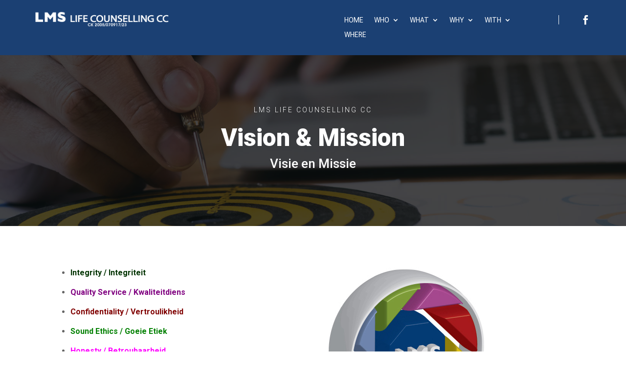

--- FILE ---
content_type: text/css
request_url: https://www.lmslife.co.za/wp-content/et-cache/43/et-divi-dynamic-tb-80-tb-90-43-late.css?ver=1768904556
body_size: 633
content:
@font-face{font-family:ETmodules;font-display:block;src:url(//www.lmslife.co.za/wp-content/themes/Divi/core/admin/fonts/modules/all/modules.eot);src:url(//www.lmslife.co.za/wp-content/themes/Divi/core/admin/fonts/modules/all/modules.eot?#iefix) format("embedded-opentype"),url(//www.lmslife.co.za/wp-content/themes/Divi/core/admin/fonts/modules/all/modules.woff) format("woff"),url(//www.lmslife.co.za/wp-content/themes/Divi/core/admin/fonts/modules/all/modules.ttf) format("truetype"),url(//www.lmslife.co.za/wp-content/themes/Divi/core/admin/fonts/modules/all/modules.svg#ETmodules) format("svg");font-weight:400;font-style:normal}

--- FILE ---
content_type: text/css
request_url: https://www.lmslife.co.za/wp-content/et-cache/43/et-core-unified-tb-80-tb-90-deferred-43.min.css?ver=1768904556
body_size: 10165
content:
.et_pb_section_0_tb_header.et_pb_section{padding-top:0px;padding-bottom:2px;background-color:#1b4073!important}.et_pb_row_0_tb_header.et_pb_row{padding-top:8px!important;padding-bottom:5px!important;padding-top:8px;padding-bottom:5px}.et_pb_menu_0_tb_header.et_pb_menu ul li a{font-family:'Roboto',Helvetica,Arial,Lucida,sans-serif;text-transform:uppercase;font-size:13px;color:#FFFFFF!important}.et_pb_menu_0_tb_header.et_pb_menu{background-color:RGBA(255,255,255,0)}.et_pb_menu_0_tb_header .et_pb_menu__logo-wrap .et_pb_menu__logo img{border-width:20px 50px 20px 20px;border-color:RGBA(255,255,255,0)}.et_pb_menu_0_tb_header{padding-top:0px;padding-bottom:0px}.et_pb_menu_0_tb_header.et_pb_menu ul li.current-menu-item a{color:rgba(255,255,255,0.83)!important}.et_pb_menu_0_tb_header.et_pb_menu .nav li ul{background-color:#515151!important;border-color:RGBA(255,255,255,0)}.et_pb_menu_0_tb_header.et_pb_menu .et_mobile_menu,.et_pb_menu_1_tb_header.et_pb_menu .et_mobile_menu{border-color:RGBA(255,255,255,0)}.et_pb_menu_0_tb_header.et_pb_menu .nav li ul.sub-menu a,.et_pb_menu_1_tb_header.et_pb_menu .nav li ul.sub-menu li.current-menu-item a,.et_pb_menu_1_tb_header.et_pb_menu .et_mobile_menu a{color:#FFFFFF!important}.et_pb_menu_0_tb_header.et_pb_menu .nav li ul.sub-menu li.current-menu-item a{color:#0C71C3!important}.et_pb_menu_0_tb_header.et_pb_menu .et_mobile_menu,.et_pb_menu_0_tb_header.et_pb_menu .et_mobile_menu ul{background-color:#515151!important}.et_pb_menu_0_tb_header .et_pb_menu_inner_container>.et_pb_menu__logo-wrap,.et_pb_menu_0_tb_header .et_pb_menu__logo-slot,.et_pb_menu_1_tb_header .et_pb_menu_inner_container>.et_pb_menu__logo-wrap,.et_pb_menu_1_tb_header .et_pb_menu__logo-slot{width:auto;max-width:100%}.et_pb_menu_0_tb_header .et_pb_menu_inner_container>.et_pb_menu__logo-wrap .et_pb_menu__logo img,.et_pb_menu_0_tb_header .et_pb_menu__logo-slot .et_pb_menu__logo-wrap img,.et_pb_menu_1_tb_header .et_pb_menu_inner_container>.et_pb_menu__logo-wrap .et_pb_menu__logo img,.et_pb_menu_1_tb_header .et_pb_menu__logo-slot .et_pb_menu__logo-wrap img{height:auto;max-height:none}.et_pb_menu_0_tb_header .mobile_nav .mobile_menu_bar:before,.et_pb_menu_0_tb_header .et_pb_menu__icon.et_pb_menu__search-button,.et_pb_menu_0_tb_header .et_pb_menu__icon.et_pb_menu__close-search-button,.et_pb_menu_0_tb_header .et_pb_menu__icon.et_pb_menu__cart-button{color:#7EBEC5}.et_pb_icon_0_tb_header .et_pb_icon_wrap,.et_pb_icon_1_tb_header .et_pb_icon_wrap{border-left-width:1px;border-left-color:#FFFFFF;padding-left:45px!important}.et_pb_icon_0_tb_header{margin-top:25px!important;text-align:left;margin-left:0}.et_pb_icon_0_tb_header .et_pb_icon_wrap .et-pb-icon,.et_pb_icon_1_tb_header .et_pb_icon_wrap .et-pb-icon{font-family:ETmodules!important;font-weight:400!important;color:#FFFFFF;font-size:19px}.et_pb_section_1_tb_header.et_pb_section{padding-top:0px;padding-bottom:0px;background-color:#1b4073!important}.et_pb_row_1_tb_header.et_pb_row{padding-bottom:27px!important;padding-bottom:27px}.et_pb_image_0_tb_header{margin-top:5px!important;transform:scaleX(1.7) scaleY(1.7);text-align:left;margin-left:0}.et_pb_menu_1_tb_header.et_pb_menu ul li a{font-family:'Roboto Flex',Helvetica,Arial,Lucida,sans-serif;text-transform:uppercase;color:#FFFFFF!important}.et_pb_menu_1_tb_header{padding-right:0px;margin-right:-150px!important;margin-left:360px!important}.et_pb_menu_1_tb_header.et_pb_menu ul li.current-menu-item a{color:rgba(255,255,255,0.85)!important}.et_pb_menu_1_tb_header.et_pb_menu .nav li ul{background-color:#3f3f3f!important;border-color:RGBA(255,255,255,0)}.et_pb_menu_1_tb_header.et_pb_menu .nav li ul.sub-menu a{color:#a8a8a8!important}.et_pb_menu_1_tb_header.et_pb_menu .et_mobile_menu,.et_pb_menu_1_tb_header.et_pb_menu .et_mobile_menu ul{background-color:#000000!important}.et_pb_menu_1_tb_header .mobile_nav .mobile_menu_bar:before{color:#FFFFFF}.et_pb_menu_1_tb_header .et_pb_menu__icon.et_pb_menu__search-button,.et_pb_menu_1_tb_header .et_pb_menu__icon.et_pb_menu__close-search-button,.et_pb_menu_1_tb_header .et_pb_menu__icon.et_pb_menu__cart-button{color:RGBA(255,255,255,0)}.et_pb_icon_1_tb_header{margin-top:5px!important;margin-left:150px!important;text-align:left;margin-left:0}@media only screen and (min-width:981px){.et_pb_section_0_tb_header{display:none!important}}@media only screen and (max-width:980px){.et_pb_menu_0_tb_header .et_pb_menu__logo-wrap .et_pb_menu__logo img{border-right-width:50px}.et_pb_icon_0_tb_header .et_pb_icon_wrap,.et_pb_icon_1_tb_header .et_pb_icon_wrap{border-left-width:1px;border-left-color:#FFFFFF}.et_pb_icon_0_tb_header{margin-left:auto;margin-right:auto}.et_pb_image_0_tb_header{transform:scaleX(1.7) scaleY(1.7)}.et_pb_image_0_tb_header .et_pb_image_wrap img{width:auto}.et_pb_icon_1_tb_header{margin-top:5px!important;margin-left:150px!important;margin-left:auto;margin-right:auto}}@media only screen and (min-width:768px) and (max-width:980px){.et_pb_icon_0_tb_header,.et_pb_section_1_tb_header,.et_pb_icon_1_tb_header{display:none!important}}@media only screen and (max-width:767px){.et_pb_menu_0_tb_header .et_pb_menu__logo-wrap .et_pb_menu__logo img{border-right-width:50px}.et_pb_icon_0_tb_header .et_pb_icon_wrap,.et_pb_icon_1_tb_header .et_pb_icon_wrap{border-left-width:1px;border-left-color:#FFFFFF}.et_pb_icon_0_tb_header{display:none!important;margin-left:auto;margin-right:auto}.et_pb_section_1_tb_header{display:none!important}.et_pb_image_0_tb_header{transform:scaleX(1.7) scaleY(1.7)}.et_pb_image_0_tb_header .et_pb_image_wrap img{width:auto}.et_pb_icon_1_tb_header{margin-top:5px!important;margin-left:150px!important;display:none!important;margin-left:auto;margin-right:auto}}.et_pb_section_0_tb_footer.et_pb_section{padding-bottom:31px;background-color:#353535!important}.et_pb_text_1_tb_footer.et_pb_text,.et_pb_text_2_tb_footer.et_pb_text,.et_pb_text_3_tb_footer.et_pb_text{color:#777777!important}.et_pb_text_1_tb_footer{font-family:'Roboto',Helvetica,Arial,Lucida,sans-serif;font-size:13px;border-color:RGBA(255,255,255,0);border-left-width:1px;padding-left:35px!important;margin-left:-50px!important}.et_pb_text_2_tb_footer{font-family:'Roboto',Helvetica,Arial,Lucida,sans-serif;font-size:13px;border-right-width:1px;border-left-width:1px;border-right-color:#777777;border-left-color:#777777;padding-right:35px!important;padding-left:35px!important;margin-right:-24px!important;margin-left:-45px!important}.et_pb_text_3_tb_footer{font-family:'Roboto',Helvetica,Arial,Lucida,sans-serif;font-size:13px;border-left-color:#777777}.et_pb_section_1_tb_footer.et_pb_section{padding-top:18px;padding-bottom:12px;background-color:#2d2d2d!important}.et_pb_row_1_tb_footer.et_pb_row{padding-top:22px!important;padding-top:22px}.et_pb_text_4_tb_footer{font-family:'Roboto',Helvetica,Arial,Lucida,sans-serif}@media only screen and (max-width:980px){.et_pb_text_1_tb_footer{border-left-width:1px}.et_pb_text_2_tb_footer{border-right-width:1px;border-left-width:1px;border-right-color:#777777;border-left-color:#777777}.et_pb_text_3_tb_footer{border-left-color:#777777}}@media only screen and (max-width:767px){.et_pb_text_1_tb_footer{border-left-width:1px}.et_pb_text_2_tb_footer{border-right-width:1px;border-left-width:1px;border-right-color:#777777;border-left-color:#777777}.et_pb_text_3_tb_footer{border-left-color:#777777}}.et_pb_fullwidth_header_0.et_pb_fullwidth_header .header-content h1,.et_pb_fullwidth_header_0.et_pb_fullwidth_header .header-content h2.et_pb_module_header,.et_pb_fullwidth_header_0.et_pb_fullwidth_header .header-content h3.et_pb_module_header,.et_pb_fullwidth_header_0.et_pb_fullwidth_header .header-content h4.et_pb_module_header,.et_pb_fullwidth_header_0.et_pb_fullwidth_header .header-content h5.et_pb_module_header,.et_pb_fullwidth_header_0.et_pb_fullwidth_header .header-content h6.et_pb_module_header{font-family:'Roboto',Helvetica,Arial,Lucida,sans-serif;font-weight:300;font-size:14px;letter-spacing:3px}.et_pb_fullwidth_header_0.et_pb_fullwidth_header .et_pb_header_content_wrapper{font-family:'Roboto',Helvetica,Arial,Lucida,sans-serif;font-weight:900;font-size:50px;line-height:1.6em}.et_pb_fullwidth_header.et_pb_fullwidth_header_0{background-image:url(https://www.lmslife.co.za/wp-content/uploads/2022/12/vision.jpg);background-color:#7EBEC5}.et_pb_fullwidth_header_0{padding-top:75px;padding-bottom:75px}.et_pb_fullwidth_header_0.et_pb_fullwidth_header .et_pb_fullwidth_header_overlay{background-color:rgba(0,0,0,0.71)}.et_pb_section_1.et_pb_section{padding-bottom:74px}.et_pb_text_0{font-family:'Roboto',Helvetica,Arial,Lucida,sans-serif;font-weight:700;font-size:16px}.et_pb_text_0 ul li{line-height:2.5em;line-height:2.5em}.et_pb_image_0{text-align:left;margin-left:0}@media only screen and (max-width:980px){.et_pb_fullwidth_header_0.et_pb_fullwidth_header .header-content h1,.et_pb_fullwidth_header_0.et_pb_fullwidth_header .header-content h2.et_pb_module_header,.et_pb_fullwidth_header_0.et_pb_fullwidth_header .header-content h3.et_pb_module_header,.et_pb_fullwidth_header_0.et_pb_fullwidth_header .header-content h4.et_pb_module_header,.et_pb_fullwidth_header_0.et_pb_fullwidth_header .header-content h5.et_pb_module_header,.et_pb_fullwidth_header_0.et_pb_fullwidth_header .header-content h6.et_pb_module_header{font-size:14px}.et_pb_fullwidth_header_0.et_pb_fullwidth_header .et_pb_header_content_wrapper{font-size:50px;line-height:1.6em}.et_pb_image_0 .et_pb_image_wrap img{width:auto}}@media only screen and (max-width:767px){.et_pb_fullwidth_header_0.et_pb_fullwidth_header .header-content h1,.et_pb_fullwidth_header_0.et_pb_fullwidth_header .header-content h2.et_pb_module_header,.et_pb_fullwidth_header_0.et_pb_fullwidth_header .header-content h3.et_pb_module_header,.et_pb_fullwidth_header_0.et_pb_fullwidth_header .header-content h4.et_pb_module_header,.et_pb_fullwidth_header_0.et_pb_fullwidth_header .header-content h5.et_pb_module_header,.et_pb_fullwidth_header_0.et_pb_fullwidth_header .header-content h6.et_pb_module_header{font-size:11px}.et_pb_fullwidth_header_0.et_pb_fullwidth_header .et_pb_header_content_wrapper{font-size:40px;line-height:1.2em}.et_pb_image_0 .et_pb_image_wrap img{width:auto}}

--- FILE ---
content_type: text/css
request_url: https://www.lmslife.co.za/wp-content/et-cache/43/et-divi-dynamic-tb-80-tb-90-43-late.css
body_size: 633
content:
@font-face{font-family:ETmodules;font-display:block;src:url(//www.lmslife.co.za/wp-content/themes/Divi/core/admin/fonts/modules/all/modules.eot);src:url(//www.lmslife.co.za/wp-content/themes/Divi/core/admin/fonts/modules/all/modules.eot?#iefix) format("embedded-opentype"),url(//www.lmslife.co.za/wp-content/themes/Divi/core/admin/fonts/modules/all/modules.woff) format("woff"),url(//www.lmslife.co.za/wp-content/themes/Divi/core/admin/fonts/modules/all/modules.ttf) format("truetype"),url(//www.lmslife.co.za/wp-content/themes/Divi/core/admin/fonts/modules/all/modules.svg#ETmodules) format("svg");font-weight:400;font-style:normal}